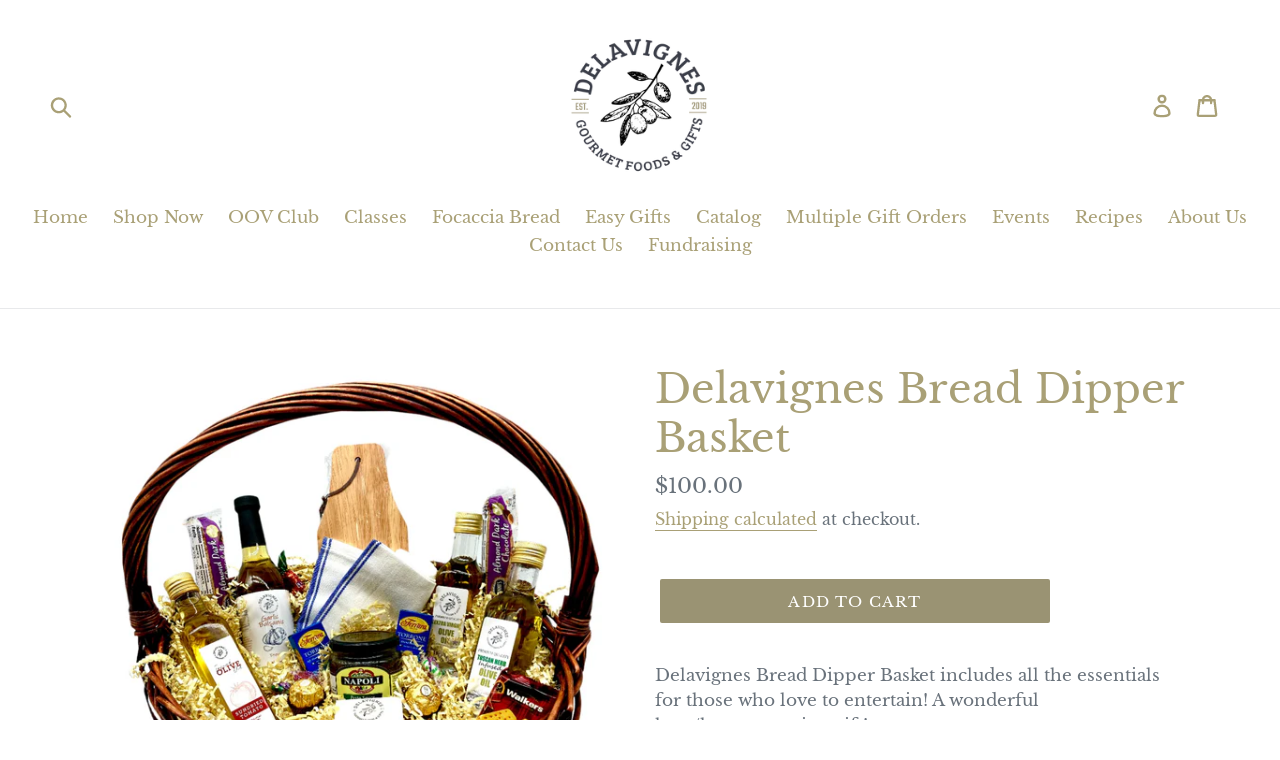

--- FILE ---
content_type: application/x-javascript
request_url: https://app.sealsubscriptions.com/shopify/public/status/shop/the-olive-oil-factory.myshopify.com.js?1769650035
body_size: -265
content:
var sealsubscriptions_settings_updated='1766082968c';